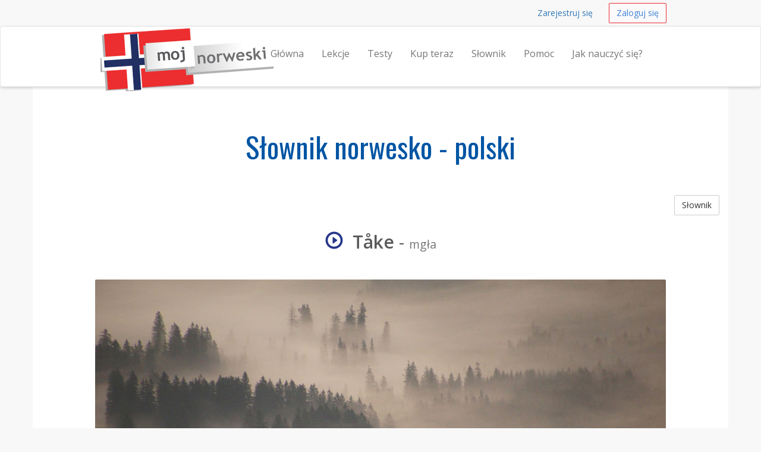

--- FILE ---
content_type: text/html; charset=UTF-8
request_url: https://mojnorweski.pl/slownik/take-mga
body_size: 4749
content:
<!DOCTYPE html>
<html lang="en">
    <head>
        <meta charset="utf-8">
        <meta name="viewport" content="width=device-width, initial-scale=1.0">
        <meta property="og:title" content="Kursy języka norweskiego online" />
        <meta property="og:locale" content="pl_PL" />
        <meta name="description" content="Słownik norwesko - polski Tåke is  mgła">
        <meta name="author" content="Centrum Językowe">
        <meta name="keywords" content="Norweski lekcje języka online, za darmo, aby spróbować, nauczyć się alfabetu Norweski, bezpłatne testy, kursy języka norweskiego, jak nauczyć się norweskiego, norweski kursy">

        <link rel="apple-touch-icon" sizes="57x57" href="/assets/favicons/apple-touch-icon-57x57.png">
        <link rel="apple-touch-icon" sizes="114x114" href="/assets/favicons/apple-touch-icon-114x114.png">
        <link rel="apple-touch-icon" sizes="180x180" href="/assets/favicons/apple-touch-icon-180x180.png">
        <link rel="icon" type="image/png" href="/assets/favicons/favicon-32x32.png" sizes="32x32">
        <link rel="icon" type="image/png" href="/assets/favicons/android-chrome-192x192.png" sizes="192x192">
        <link rel="icon" type="image/png" href="/assets/favicons/favicon-96x96.png" sizes="96x96">
        <link rel="icon" type="image/png" href="/assets/favicons/favicon-16x16.png" sizes="16x16">
        <link rel="manifest" href="/assets/favicons/android-chrome-manifest.json">
        <link rel="shortcut icon" href="/assets/favicons/favicon.ico">
        <meta name="msapplication-TileColor" content="#b91d47">
        <meta name="msapplication-TileImage" content="/assets/favicons/mstile-144x144.png">
        <meta name="msapplication-square310x310logo" content="/assets/favicons/mstile-310x310.png">
        <meta name="theme-color" content="#ffffff">
        
        <title>Norweski Tåke v Polski mgła | mojnorweski.pl</title>
        <link href="https://fonts.googleapis.com/css?family=Open+Sans:600,400&subset=latin,cyrillic-ext,latin-ext" rel='stylesheet' type='text/css'>
                <link href="/assets/_compiled/theme-ea9ce87.css" rel="stylesheet">
                <link href="https://fonts.googleapis.com/css?family=Oswald&subset=latin,latin-ext" rel='stylesheet' type='text/css'>
            </head>
<body>
        <div id="wrap">

                <nav class="navbar navbar-topnav" role="navigation">
            <div class="container" id="navbar-top-menu">
            </div>
        </nav>
        <nav class="navbar navbar-default navbar-secondnav" role="navigation">
            <div class="container">
                <div class="navbar-header">
                    <button type="button" class="navbar-toggle collapsed" data-toggle="collapse" data-target="#main-menu-collapse">
                        <span class="sr-only">Nawigacja</span>
                        <span class="icon-bar"></span>
                        <span class="icon-bar"></span>
                        <span class="icon-bar"></span>
                    </button>
                    <a class="navbar-brand" href="/" title="Nauka języka norweskiego">
                        <img src="/assets/mojnorweski-logo-small.png" alt="mojnorweski.pl logo" id="logo-img" class="img-responsive visible-xs">
                        <img src="/assets/mojnorweski-logo-medium.png" alt="mojnorweski.pl logo" id="logo-img" class="img-responsive visible-sm">
                        <img src="/assets/mojnorweski-logo.png" alt="mojnorweski.pl logo" id="logo-img" class="img-responsive hidden-xs hidden-sm">
                    </a>
                </div>
                <div class="collapse navbar-collapse" id="main-menu-collapse">
                    <ul class="nav navbar-nav navbar-right" id="main_menu">
                        <li id="main_menu_front" class="hidden-sm"><a href="/">Główna</a></li>
                        <li id="main_menu_lessons"><a href="/lekcje">Lekcje</a></li>
                        <li id="main_menu_quizzes"><a href="/testy/">Testy</a></li>
                        <li id="main_menu_buy"><a href="/kup-teraz">Kup teraz</a></li>
                        <li id="main_menu_dictionary"><a href="/slownik">Słownik</a></li>
                        <li id="main_menu_help"><a href="/pomoc">Pomoc</a></li>
                        <li id="main_menu_how"><a href="/jak-nauczyc-sie-jezyka-norweskiego">Jak nauczyć się?</a></li>
                                            </ul>
                </div>
            </div>
        </nav>


                <div class="container container-content">
            <!-- Flashbag messages -->
                        
            <!-- Main page content block -->
            <h1 class="text-center">Słownik norwesko - polski</h1>
<a class="btn btn-default btn-small pull-right" href="/slownik">Słownik</a>
<div class="spacer"></div>
<h2 class="text-center"><span onClick="playAudio(1026144761);" style="cursor: pointer;"><span  id="audio_icon_1026144761" class="glyphicon glyphicon-play-circle color-accent" title="click to play"></span>&nbsp;
                                <audio id="audio_element_1026144761" style="display: none" preload="none"><source src="/assets/dictionary/audio/take.mp3" type="audio/mpeg">NA
                </audio><strong>Tåke</strong></span> - <small>mgła</small></h2>
<br>
<img class="img-responsive img-rounded center-block" src="/assets/dictionary/images/960/mist.jpg" alt="mgła">
<div class="spacer"></div>
<div class="spacer"></div>

            <div class="spacer"></div>
        </div>
    </div> 
    <footer class="hidden-print">
    <div class="footer-dark">
    <div class="container">
        <div class="row">
            <div class="col-md-12">
                <p class="pull-right"><a href="#">top</a></p>
            </div>
        </div>
    </div>
</div>
    <div class="container">
    <div class="row">
        <div class="col-sm-4 col-md-3">
            <h3>Kontakt</h3>
            <ul class="list-unstyled">
                <li><span class="glyphicon glyphicon-envelope"></span> &nbsp; 
                    <span id="emailfooter"><a href="/cdn-cgi/l/email-protection" class="__cf_email__" data-cfemail="b8d0ddd4d4d7f8dfd5d9d1d496dbd7d5">[email&#160;protected]</a></span>
                    <script data-cfasync="false" src="/cdn-cgi/scripts/5c5dd728/cloudflare-static/email-decode.min.js"></script><script type="text/javascript">
                        var s = 'lp.iksewronjom@ofni';
                        var e = s.split("").reverse().join("");
                        var x = document.getElementById("emailfooter");
                        x.innerHTML = '<a href="mailto:' + e + '">' + e + '</a>';
                    </script>
                </li>
                <li><span class="glyphicon glyphicon glyphicon-road"></span> &nbsp; Al. Solidarności 115, Warszawa</li>
                <li><span class="glyphicon glyphicon-home"></span> &nbsp; SA "Meta group"</li>                
            </ul>
        </div>
        <div class="col-sm-8 col-md-9">
            <div class="row">
                <div class="col-sm-4">
                    <h3>Informacja</h3>
                    <ul>
                        <li id="help_menu_support"><a href="/pomoc">Pomoc</a></li>
                        <li id="help_menu_sitemap"><a href="/sitemap">Mapa strony</a></li>
                        <li id="help_menu_dictionary"><a href="/slownik">Słownik norwesko - polski</a></li>
                        <li><a href="/bon-upominkowy">Bon upominkowy</a></li>
                        <li><a href="/tapety-na-pulpit">Tapety na pulpit</a></li>
                        <li><a href="http://blog.mojnorweski.pl">Blog</a></li>
                    </ul>
                </div>
                <div class="col-sm-6">
                    <h3>Nauka języka norweskiego</h3>
                    <ul>
                      <li><a href="/o-lekcjach">O lekcjach</a></li>
                        <li><a href="/proces-uczenia-sie">Proces uczenia się z Mojnorweski.pl</a></li>
                       <li><a href="/dlaczego-warto-uczyc-sie-z-mojnorweskipl">Dlaczego warto uczyć się z Mojnorweski.pl</a></li>
                        <li><a href="/3-porady-nauczycielki-emmy">Porady nauczycielki Emmy</a></li>
                        <li><a href="/poziomy-bieglosci-jezykowej">Poziomy biegłości językowej</a></li>
                        <li><a href="/jak-nauczyc-sie-jezyka-norweskiego">Jak nauczyć się języka norweskiego?</a></li>                        
                        <li><a href="/ciekawe-fakty-o-norwegii-i-jezyku-norweskim">Ciekawe fakty o Norwegii i języku norweskim</a></li>
                       
                        <li><a href="/bledy-popelniane-w-nauce-jezyka-norweskiego">Błędy popełniane w nauce języka norweskiego</a></li>
                        <li><a href="/alfabet-jezyka-norweskiego">Alfabet języka norweskiego</a></li>
                       
                        
                      <li><a href="/cv-w-jezyku-norweskim">CV w języku norweskim</a></li>
                    </ul>
                </div>
                <div class="col-sm-2">
                    <br><br>
                    <ul class="list-unstyled">
                        <li><a href="/gwarancja-jakosci"><img src="/assets/img/design/pl_gwarancja.png" class="img-responsive img-toned"></a><br></li>
                        <li><a href="/ochrona-danych"><img src="/assets/img/design/pl_ochrona.png" class="img-responsive img-toned"></a><br></li>
                        <li><a href="/zadowolenie-klientow"><img src="/assets/img/design/pl_klientow.png" class="img-responsive img-toned"></a><br></li>
                	</ul>
            	</div>    
        	</div>
    	</div>
	</div>
                          
<div class="row footer-section-top-border">
    <div class="col-sm-12">
        <h3 class="text-center">Ucz się z nami języków obcych!</h3>
        <br>
        <ul class="list-inline center-block text-center" style="display: flex; justify-content: space-between;">
            <li><a href="http://angielskiabc.pl" title="Kursy języka angielskiego"><img src="/assets/static/img/logos/angielskiabc.png" alt="logo angielskiabc.pl" class="img-responsive img-toned"></a></li>
            <li><a href="http://norweskiabc.pl" title="Kursy języka norweskiego"><img src="/assets/static/img/logos/norweskiabc.png" alt="logo norweskiabc.pl" class="img-responsive img-toned"></a></li>
            <li><a href="http://niemieckiabc.pl" title="Kursy języka niemieckiego"><img src="/assets/static/img/logos/niemieckiabc.png" alt="logo niemieckiabc.pl" class="img-responsive img-toned"></a></li>
         </ul>
        <br>
    </div>
</div>
              
</div>
    <div class="footer-dark text-center">
  <div class="container">
        <div class="row">
            <div class="col-md-12 text-center">
              <p style="padding-top: 10px;">
                &copy; 2026 Meta group, Inc. &middot; <a href="/regulamin-i-polityka-prywatnosci">Regulamin i polityka prywatności</a>
              </p>  
            </div>
        </div>
        <br>
        <div class="row">
            <div class="col-md-12 text-center">
                <ul class="list-inline">
                  <li><a href="http://niemieckiabc.pl" class="text-muted">Nauka języka niemieckiego</a></li>
                  <li><a href="http://angielskiabc.pl" class="text-muted">Nauka języka angielskiego</a></li>
                  <li><a href="http://norweskiabc.pl" class="text-muted">Samodzielna nauka  języka norweskiego</a></li>                  
                </ul>  
            </div>
        </div>
        <br>
  </div>
</div>
</footer>
    <!-- Le js includes -->
            <script type="text/javascript" src="/assets/_compiled/common-eeba6a3.js"></script>
        <script type="text/javascript" src="/assets/js/custom.js"></script>

        <script src="/assets/js/word-player.js"></script>

    <script>
  (function(i,s,o,g,r,a,m){i['GoogleAnalyticsObject']=r;i[r]=i[r]||function(){
  (i[r].q=i[r].q||[]).push(arguments)},i[r].l=1*new Date();a=s.createElement(o),
  m=s.getElementsByTagName(o)[0];a.async=1;a.src=g;m.parentNode.insertBefore(a,m)
  })(window,document,'script','//www.google-analytics.com/analytics.js','ga');

  ga('create', 'UA-39791712-4', 'auto');
  ga('require', 'displayfeatures');
  ga('send', 'pageview');

</script>

<!-- Google Code for Remarketing Tag -->
<!--
Remarketing tags may not be associated with personally identifiable information or placed on pages related to sensitive categories. See more information and instructions on how to setup the tag on: http://google.com/ads/remarketingsetup
-->
<script type="text/javascript">
/* <![CDATA[ */
var google_conversion_id = 956829094;
var google_custom_params = window.google_tag_params;
var google_remarketing_only = true;
/* ]]> */
</script>
<div style="display:none">
<script type="text/javascript" src="//www.googleadservices.com/pagead/conversion.js">
</script>
</div>
<noscript>
<div style="display:inline;">
<img height="1" width="1" style="border-style:none;" alt="" src="//googleads.g.doubleclick.net/pagead/viewthroughconversion/956829094/?value=0&amp;guid=ON&amp;script=0"/>
</div>
</noscript>

<script type="text/javascript">
    adroll_adv_id = "FCY5CVNGJJFEXLWYQSZRW3";
    adroll_pix_id = "EIXIQWBWFJABXFV27UYQIX";
    (function () {
    var oldonload = window.onload;
    window.onload = function(){
       __adroll_loaded=true;
       var scr = document.createElement("script");
       var host = (("https:" == document.location.protocol) ? "https://s.adroll.com" : "http://a.adroll.com");
       scr.setAttribute('async', 'true');
       scr.type = "text/javascript";
       scr.src = host + "/j/roundtrip.js";
       ((document.getElementsByTagName('head') || [null])[0] ||
        document.getElementsByTagName('script')[0].parentNode).appendChild(scr);
       if(oldonload){oldonload()}};
    }());
</script>

<!-- Facebook Pixel Code -->
<script>
!function(f,b,e,v,n,t,s){if(f.fbq)return;n=f.fbq=function(){n.callMethod?
n.callMethod.apply(n,arguments):n.queue.push(arguments)};if(!f._fbq)f._fbq=n;
n.push=n;n.loaded=!0;n.version='2.0';n.queue=[];t=b.createElement(e);t.async=!0;
t.src=v;s=b.getElementsByTagName(e)[0];s.parentNode.insertBefore(t,s)}(window,
document,'script','https://connect.facebook.net/en_US/fbevents.js');

fbq('init', '871935186162683');
fbq('track', "PageView");</script>
<noscript><img height="1" width="1" style="display:none"
src="https://www.facebook.com/tr?id=871935186162683&ev=PageView&noscript=1"
/></noscript>
<!-- End Facebook Pixel Code -->

    
    <div class="hidden" id="user-menu">
            <ul class="navbar-right list-inline">
            <li><a class="btn btn-link btn-small navbar-btn" href="/rejestracja">Zarejestruj się</a></li>
            <li><a class="btn btn-accent-outline btn-small navbar-btn" href="/zaloguj-sie">Zaloguj się</a></li>
        </ul>
        </div>


<script type="text/javascript">

        var userRegistered = false;
    var userLessonsCount = 0;
    
        var userNotices = [];
    var userErrors = [];

    $(document).ready(function() {
        
                var flashMessageContainer = $('#flash-message-container');

        function create_alert (type, msg) {
            return '<div class="alert alert-'+type+' alert-dismissable"><button type="button" class="close" data-dismiss="alert" aria-hidden="true">&times;</button>'+msg+'</div>';
        };

        $(userNotices).each(function(i, e) {
            flashMessageContainer.append(create_alert('info', e));
        });

        $(userErrors).each(function(i, e) {
            flashMessageContainer.append(create_alert('danger', e));
        });

                $('#navbar-top-menu').append($('#user-menu'));
        $('#user-menu').removeClass('hidden');

    });

</script>


 <script defer src="https://static.cloudflareinsights.com/beacon.min.js/vcd15cbe7772f49c399c6a5babf22c1241717689176015" integrity="sha512-ZpsOmlRQV6y907TI0dKBHq9Md29nnaEIPlkf84rnaERnq6zvWvPUqr2ft8M1aS28oN72PdrCzSjY4U6VaAw1EQ==" data-cf-beacon='{"version":"2024.11.0","token":"0beccb8b9b814af0ab69481fb1722374","r":1,"server_timing":{"name":{"cfCacheStatus":true,"cfEdge":true,"cfExtPri":true,"cfL4":true,"cfOrigin":true,"cfSpeedBrain":true},"location_startswith":null}}' crossorigin="anonymous"></script>
</body>
</html>
